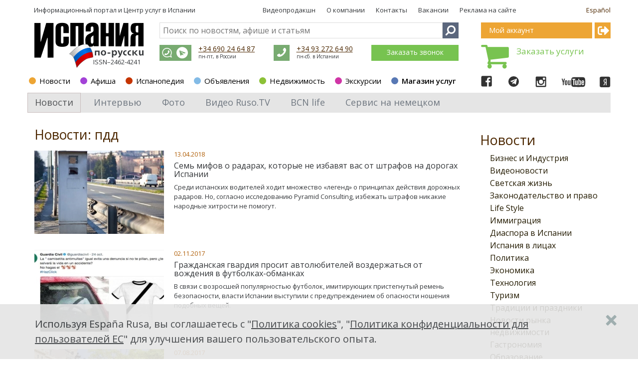

--- FILE ---
content_type: text/html; charset=utf-8
request_url: https://espanarusa.com/ru/news/list?tag=%D0%BF%D0%B4%D0%B4
body_size: 24276
content:
<!DOCTYPE html SYSTEM "about:legacy-compat">
<html xmlns:str="http://exslt.org/strings">
  <head>
    <META http-equiv="Content-Type" content="text/html; charset=utf-8"><script async="async" type="text/javascript" src="//realbig.media/rotator.min.js"></script><meta name="SKYPE_TOOLBAR" content="SKYPE_TOOLBAR_PARSER_COMPATIBLE">
    <title>Новости Испании сегодня на Русском языке. Испания по-русски - все о жизни в Испании</title>
    <meta name="keywords" lang="ru" content="Барселона, все об Испании,  туризм , недвижимость в Испании, медицина в Испании, образование в Испании, экскурсии , путешествия по Испании, полезная информация">
    <link rel="canonical" href="/ru/news/list?tag=%D0%BF%D0%B4%D0%B4">
    <link rel="next" href="/ru/news/list?refItem=11&amp;tag=%D0%BF%D0%B4%D0%B4">
    <meta property="og:type" content="article">
    <meta property="og:url" content="https://espanarusa.com/ru/news/list">
    <meta property="og:site_name" content="Испания по-русски">
    <meta property="og:image" content="https://espanarusa.com/client/default/images/ru/logo.gif">
    <meta property="og:title" content="Новости Испании сегодня на Русском языке. Испания по-русски - все о жизни в Испании">
    <meta property="og:description" content="Самые свежие и объективные новости Испании от первоисточника. Ежедневное обновление. Политика, экономика, культура, спорт, происшествия, светская жизнь, события - все Испанские новости на русском языке">
    <meta name="description" lang="ru" content="Самые свежие и объективные новости Испании от первоисточника. Ежедневное обновление. Политика, экономика, культура, спорт, происшествия, светская жизнь, события - все Испанские новости на русском языке">
    <meta content="width=device-width, initial-scale=1.0" name="viewport">
    <link rel="icon" href="/favicon/favicon.ico?date=25.04.2018" type="image/x-icon">
    <link rel="shortcut icon" href="/favicon/favicon.ico?date=25.04.2018" type="image/x-icon">
    <link rel="apple-touch-icon" sizes="57x57" href="/favicon/apple-icon-57x57.png?date=25.04.2018">
    <link rel="apple-touch-icon" sizes="60x60" href="/favicon/apple-icon-60x60.png?date=25.04.2018">
    <link rel="apple-touch-icon" sizes="72x72" href="/favicon/apple-icon-72x72.png?date=25.04.2018">
    <link rel="apple-touch-icon" sizes="76x76" href="/favicon/apple-icon-76x76.png?date=25.04.2018">
    <link rel="apple-touch-icon" sizes="114x114" href="/favicon/apple-icon-114x114.png?date=25.04.2018">
    <link rel="apple-touch-icon" sizes="120x120" href="/favicon/apple-icon-120x120.png?date=25.04.2018">
    <link rel="apple-touch-icon" sizes="144x144" href="/favicon/apple-icon-144x144.png?date=25.04.2018">
    <link rel="apple-touch-icon" sizes="152x152" href="/favicon/apple-icon-152x152.png?date=25.04.2018">
    <link rel="apple-touch-icon" sizes="180x180" href="/favicon/apple-icon-180x180.png?date=25.04.2018">
    <link rel="icon" type="image/png" sizes="192x192" href="/favicon/android-icon-192x192.png?date=25.04.2018">
    <link rel="icon" type="image/png" sizes="32x32" href="/favicon/favicon-32x32.png?date=25.04.2018">
    <link rel="icon" type="image/png" sizes="96x96" href="/favicon/favicon-96x96.png?date=25.04.2018">
    <link rel="icon" type="image/png" sizes="16x16" href="/favicon/favicon-16x16.png?date=25.04.2018">
    <meta name="msapplication-TileColor" content="#ffffff">
    <meta name="msapplication-TileImage" content="/favicon/ms-icon-144x144.png">
    <meta name="theme-color" content="#ffffff">
    <link type="text/css" rel="stylesheet" href="https://fonts.googleapis.com/css?family=Open+Sans:300,400,600,700&amp;subset=latin,cyrillic">
    <link type="text/css" rel="stylesheet" href="/svc/getStyle.aspx?version=1.0.6793.27922&amp;site=espanarusa&amp;files=/lib/font-awesome-4.7.0/css/font-awesome.css;/lib/fontawesome-pro-5.0.6/css/fontawesome-all.css;/client/news/less/news-theme.less;/lib/bootstrap/less/bootstrap.less;/shared-news-less/ui-controls.less;/lib/jquery-scrollbar/perfect-scrollbar.css;/client/news/less/newsList.less"><script src="/svc/getScript.aspx?version=1.0.6793.27922&amp;site=espanarusa&amp;files=/lib/packages/jquery-1.9.1.js;/lib/jquery.mobile-events.js;/lib/bootstrap/js/bootstrap.js;/lib/packages/angular.js;/lib/packages/angular-sanitize.js;/lib/packages/i18n/angular-locale_ru.js;/shared-news-js/tools.js;/shared-news-js/common.js;/shared-news-js/callback.js;/shared-news-js/social-and-seo.js;/lib/JQueryUI_1.10.0/js/jquery-ui-1.10.0.js;/shared-js/breadcrumbs-seo.js;/lib/jquery-scrollbar/perfect-scrollbar.js;/lib/jquery.scrollLock.js;/lib/scroolly/jquery.scroolly.js;/shared-js/menuToggler.js" type="text/javascript"></script><script>
			function Auth_Login( ticket ) {
				jQuery.ajax({
					url: "/authSwitchTo.aspx?ticket=" + ticket,
					async: false,
					dataType: "script"
				});
			}

			function Auth_Logout( ticket ) { location.href = "/logout?returnUrl=" + location.href; }

			function Auth_OK() {}

			function Auth_Reload() { location.reload( true ); }
		
			$( document ).ready( function(){
				jQuery.ajax({
					url: "/api/GetUserId",
					async: false,
					success: function( userId ){
						jQuery.ajax({
							url: "https://user.espanarusa.com/authInfo/" + userId,
							async: false,
							dataType: "script"
						});
					}
				});
			} );
		</script><script src="/lib/jquery.ajax-scroll/jquery-ias-v2.1.1.min.js" type="text/javascript"></script><script src="/svc/getScript.aspx?version=1.0.6793.27922&amp;site=espanarusa&amp;files=/client/news/js/newsList.js;/shared-news-js/service/authService.js;/shared-news-js/service/subscribtions.js" type="text/javascript"></script><script type="text/javascript">
			$(document).ready( function(){ if(window["fbq"]) fbq('track', 'ViewContent'); } );
		</script><link rel="alternate" type="application/rss+xml" title="Новости иммиграции в Испанию" href="/ru/news/rss">
		
		<script type="text/javascript" src="/svc/getStrings.aspx?s=er.common.client.;er.aboutpage.;er.header.cart&amp;lang=ru"></script>
	
		

		
			<script type="text/javascript">
				var model = {"PersonRubrics":[],"AnySubscribtions":false,"Lang":"ru"};
			</script>
			<script type="text/javascript">
				var newsFolderId = '525189';
			</script>
			<script>
				$(document).ready(function() {
					$(".notImplemented").click( function() {
						alert("Извините, этот раздел пока еще не закончен. Пожалуйста, попробуйте позже.")
						return false;
					} )
				} );
			</script>
		

		<meta http-equiv="content-language" content="ru">
	<script type="text/javascript">(window.Image ? (new Image()) : document.createElement('img')).src = location.protocol + '//vk.com/rtrg?r=lcz7JjpjqbHlsU/La8k*4GskZ3GyCe*QLZH4Qw4jeQ5jsNmiQQNY92Yoga81OJC2FTtIIVEDkPh7TgrXfmvYo1UJwsxlHf5P6OT7wi0ziKw7GsN9wxWB/GqgyOwrQ7W/GVATctTGo5rziiizwm9vLqkwAHAuf*lvmLwCrxyo4Yc-&pixel_id=1000087650';</script><script>
			!function(f,b,e,v,n,t,s){if(f.fbq)return;n=f.fbq=function(){n.callMethod?
			n.callMethod.apply(n,arguments):n.queue.push(arguments)};if(!f._fbq)f._fbq=n;
			n.push=n;n.loaded=!0;n.version='2.0';n.queue=[];t=b.createElement(e);t.async=!0;
			t.src=v;s=b.getElementsByTagName(e)[0];s.parentNode.insertBefore(t,s)}(window,
			document,'script','https://connect.facebook.net/en_US/fbevents.js');
			fbq('init', '628642140668887', {
			em: 'insert_email_variable,'
			});
			fbq('track', 'PageView');
			fbq('track', 'ViewContent');

			if( window.location.search.indexOf( "?success=true" ) >= 0 || window.location.search.indexOf( "&success=true" ) >= 0 )
				fbq('track', 'CompleteRegistration');
		</script><noscript><img height="1" width="1" style="display:none" src="https://www.facebook.com/tr?id=628642140668887&amp;ev=PageView&amp;noscript=1"></noscript><script async="" src="//pagead2.googlesyndication.com/pagead/js/adsbygoogle.js"></script><script>
			(adsbygoogle = window.adsbygoogle || []).push({
			google_ad_client: "ca-pub-2619477017623574",
			enable_page_level_ads: true
			});
		</script><script type="text/javascript">
					window.TheEyeRecordGuid = 'a30303ad-a76f-4158-af39-03876d83b502';
				</script></head>
  <body class="er-page er-page-collapse responsive">
    <div id="base-container" class="desktop-device" ng-app="NewsList" ng-controller="NewsList.Controller">
      <div class="mobile-site-menu toggler-accordion">
        <div class="mobile-site-menu-close"></div><a class="mobile-site-menu-item mobile-site-menu-top-item" href="https://espanarusa.com">Испания по-русски</a><div class="mobile-site-menu-item accordion-item colorscheme-privateoffice" to-toggle=".mobile-site-submenu-private-office">
          <div class="section-dot"></div><a href="https://user.espanarusa.com">Мой аккаунт</a><div class="mobile-site-menu-arrow"></div>
        </div>
        <div class="mobile-site-submenu-private-office mobile-site-submenu colorscheme-privateoffice toggler-accordion"><noindex><a class="mobile-site-menu-item  " href="https://user.espanarusa.com/ru/index">Главная</a><a class="mobile-site-menu-item  " href="https://user.espanarusa.com/ru/chat">Переписка</a><a class="mobile-site-menu-item  " href="https://user.espanarusa.com/ru/requestList/advert">Реклама</a><a class="mobile-site-menu-item  " href="https://user.espanarusa.com/ru/requestList/service">Услуги</a><a class="mobile-site-menu-item  " href="https://user.espanarusa.com/ru/realestate">Недвижимость</a><a class="mobile-site-menu-item  " href="https://user.espanarusa.com/ru/hedonist">Путеводитель</a><a class="mobile-site-menu-item  " href="https://user.espanarusa.com/ru/bboard">Объявления</a><a class="mobile-site-menu-item  " href="https://user.espanarusa.com/ru/profile">Профиль</a></noindex></div>
        <div class="mobile-site-menu-item accordion-item colorscheme-news active current" to-toggle=".mobile-site-submenu-302">
          <div class="section-dot"></div><a href="https://espanarusa.com/ru/news/index">Новости</a><div class="mobile-site-menu-arrow"></div>
        </div>
        <div class="mobile-site-submenu-302 mobile-site-submenu colorscheme-news toggler-accordion active"><a class="mobile-site-menu-item  " href="https://espanarusa.com/ru/news/list/606131">Интервью</a><a class="mobile-site-menu-item  " href="https://espanarusa.com/ru/news/photos">Фото</a><a class="mobile-site-menu-item  " href="https://espanarusa.com/ru/news/rusotv">Видео Ruso.TV</a><div class="mobile-site-menu-item accordion-item   " to-toggle=".mobile-site-submenu-576517"><a href="https://espanarusa.com/ru/news/list/576517">BCN life</a><div class="mobile-site-menu-arrow"></div>
          </div>
          <div class="mobile-site-submenu-576517 mobile-site-submenu  toggler-accordion "><a class="mobile-site-menu-item  " href="https://espanarusa.com/ru/news/list/576775">Pro-город</a><a class="mobile-site-menu-item  " href="https://espanarusa.com/ru/news/list/576783">Weekend в городе</a><a class="mobile-site-menu-item  " href="https://espanarusa.com/ru/news/list/576784">Бизнес</a><a class="mobile-site-menu-item  " href="https://espanarusa.com/ru/news/list/576785">Pro-любовь</a><a class="mobile-site-menu-item  " href="https://espanarusa.com/ru/news/list/576786">Еда</a><a class="mobile-site-menu-item  " href="https://espanarusa.com/ru/news/list/576787">Дом</a><a class="mobile-site-menu-item  " href="https://espanarusa.com/ru/news/list/577201">BCN-kids</a><a class="mobile-site-menu-item  " href="https://espanarusa.com/ru/news/list/577204">BCN-навигатор</a><a class="mobile-site-menu-item  " href="https://espanarusa.com/ru/news/list/577205">Инсайдеры</a><a class="mobile-site-menu-item  " href="https://espanarusa.com/ru/news/list/577206">Beauty-гид</a><a class="mobile-site-menu-item  " href="https://espanarusa.com/ru/news/list/597960">Наши в городе</a><a class="mobile-site-menu-item  " href="https://espanarusa.com/ru/news/list/577207">О проекте</a><a class="mobile-site-menu-item  " href="https://espanarusa.com/ru/news/list/594561">Реклама</a></div><a class="mobile-site-menu-item  " href="https://espanarusa.com/ru/news/list/525274">Бизнес и Индустрия</a><a class="mobile-site-menu-item  " href="https://espanarusa.com/ru/news/list/556589">Видеоновости</a><a class="mobile-site-menu-item  " href="https://espanarusa.com/ru/news/list/537208">Светская жизнь</a><a class="mobile-site-menu-item  " href="https://espanarusa.com/ru/news/list/525275">Законодательство и право</a><a class="mobile-site-menu-item  " href="https://espanarusa.com/ru/news/list/525276">Life Style</a><a class="mobile-site-menu-item  " href="https://espanarusa.com/ru/news/list/525277">Иммиграция</a><a class="mobile-site-menu-item  " href="https://espanarusa.com/ru/news/list/525278">Диаспора в Испании</a><a class="mobile-site-menu-item  " href="https://espanarusa.com/ru/news/list/525279">Испания в лицах</a><a class="mobile-site-menu-item  " href="https://espanarusa.com/ru/news/list/783">Политика</a><a class="mobile-site-menu-item  " href="https://espanarusa.com/ru/news/list/780">Экономика</a><a class="mobile-site-menu-item  " href="https://espanarusa.com/ru/news/list/794">Технология</a><a class="mobile-site-menu-item  " href="https://espanarusa.com/ru/news/list/782">Туризм</a><a class="mobile-site-menu-item  " href="https://espanarusa.com/ru/news/list/525280">Традиции и праздники</a><a class="mobile-site-menu-item  " href="https://espanarusa.com/ru/news/list/525281">Новости рынка недвижимости</a><a class="mobile-site-menu-item  " href="https://espanarusa.com/ru/news/list/525282">Гастрономия</a><a class="mobile-site-menu-item  " href="https://espanarusa.com/ru/news/list/7112">Образование</a><a class="mobile-site-menu-item  " href="https://espanarusa.com/ru/news/list/797">Медицина и Здоровье</a><a class="mobile-site-menu-item  " href="https://espanarusa.com/ru/news/list/781">Культура</a><a class="mobile-site-menu-item  " href="https://espanarusa.com/ru/news/list/799">Спорт</a><a class="mobile-site-menu-item  " href="https://espanarusa.com/ru/news/list/795">Происшествия</a><a class="mobile-site-menu-item  " href="https://espanarusa.com/ru/news/list/7114">Общество</a><a class="mobile-site-menu-item  " href="https://espanarusa.com/ru/news/list/42509">Международные связи</a><a class="mobile-site-menu-item  " href="https://espanarusa.com/ru/news/list/121633">Курьезы в Испании</a></div>
        <div class="mobile-site-menu-item accordion-item colorscheme-affiche  " to-toggle=".mobile-site-submenu-117217">
          <div class="section-dot"></div><a href="https://espanarusa.com/ru/affiche/index">Афиша</a><div class="mobile-site-menu-arrow"></div>
        </div>
        <div class="mobile-site-submenu-117217 mobile-site-submenu colorscheme-affiche toggler-accordion "><a class="mobile-site-menu-item  " href="https://espanarusa.com/ru/affiche/index/603763">Профессиональные выставки</a><a class="mobile-site-menu-item  " href="https://espanarusa.com/ru/affiche/index/603764">Опера и балет</a><a class="mobile-site-menu-item  " href="https://espanarusa.com/ru/affiche/index/603765">Рынки и ярмарки</a><a class="mobile-site-menu-item  " href="https://espanarusa.com/ru/affiche/index/603780">Гастрономия</a><a class="mobile-site-menu-item  " href="https://espanarusa.com/ru/affiche/index/603766">Музыкальные фестивали</a><a class="mobile-site-menu-item  " href="https://espanarusa.com/ru/affiche/index/604765">Диаспора в Испании</a><a class="mobile-site-menu-item  " href="https://espanarusa.com/ru/affiche/index/533043">Культурные выставки и экспозиции</a><a class="mobile-site-menu-item  " href="https://espanarusa.com/ru/affiche/index/533042">Концерты и живая музыка</a><a class="mobile-site-menu-item  " href="https://espanarusa.com/ru/affiche/index/533044">Цирк и представления</a><a class="mobile-site-menu-item  " href="https://espanarusa.com/ru/affiche/index/533046">Праздники и фестивали</a><a class="mobile-site-menu-item  " href="https://espanarusa.com/ru/affiche/index/533271">Для детей</a><a class="mobile-site-menu-item  " href="https://espanarusa.com/ru/affiche/index/533047">Спортивные события</a><a class="mobile-site-menu-item  " href="https://espanarusa.com/ru/affiche/index/533144">Вечеринки</a><a class="mobile-site-menu-item  " href="https://espanarusa.com/ru/affiche/index/533045">Другое</a></div>
        <div class="mobile-site-menu-item accordion-item colorscheme-pedia  " to-toggle=".mobile-site-submenu-525150">
          <div class="section-dot"></div><a href="https://espanarusa.com/ru/pedia/index">Испанопедия</a><div class="mobile-site-menu-arrow"></div>
        </div>
        <div class="mobile-site-submenu-525150 mobile-site-submenu colorscheme-pedia toggler-accordion ">
          <div class="mobile-site-menu-item accordion-item   " to-toggle=".mobile-site-submenu-525156"><a href="https://espanarusa.com/ru/pedia/section/525156">Испания</a><div class="mobile-site-menu-arrow"></div>
          </div>
          <div class="mobile-site-submenu-525156 mobile-site-submenu  toggler-accordion "><a class="mobile-site-menu-item  " href="https://espanarusa.com/ru/pedia/list/525164">Права и закон</a><a class="mobile-site-menu-item  " href="https://espanarusa.com/ru/pedia/list/557884">Связь</a><a class="mobile-site-menu-item  " href="https://espanarusa.com/ru/pedia/list/525165">Визы в Испанию</a><a class="mobile-site-menu-item  " href="https://espanarusa.com/ru/pedia/list/525166">Банки</a><a class="mobile-site-menu-item  " href="https://espanarusa.com/ru/pedia/list/525167">Индустрия Испании</a><a class="mobile-site-menu-item  " href="https://espanarusa.com/ru/pedia/list/525168">Испанская кухня</a><a class="mobile-site-menu-item  " href="https://espanarusa.com/ru/pedia/list/525169">Испанские напитки</a><a class="mobile-site-menu-item  " href="https://espanarusa.com/ru/pedia/list/525170">Магазины и покупки</a><a class="mobile-site-menu-item  " href="https://espanarusa.com/ru/pedia/list/564818">Культура, традиции и праздники</a><a class="mobile-site-menu-item  " href="https://espanarusa.com/ru/pedia/list/525172">Автомобиль </a><a class="mobile-site-menu-item  " href="https://espanarusa.com/ru/pedia/list/525173">Водительские права</a><a class="mobile-site-menu-item  " href="https://espanarusa.com/ru/pedia/list/525174">Полиция</a><a class="mobile-site-menu-item  " href="https://espanarusa.com/ru/pedia/list/525175">Адвокат в Испании</a><a class="mobile-site-menu-item  " href="https://espanarusa.com/ru/pedia/list/548609">Налогообложение</a><a class="mobile-site-menu-item  " href="https://espanarusa.com/ru/pedia/list/525176">Страхование</a><a class="mobile-site-menu-item  " href="https://espanarusa.com/ru/pedia/list/525177">Штрафы</a><a class="mobile-site-menu-item  " href="https://espanarusa.com/ru/pedia/list/571553">Работа в Испании</a><a class="mobile-site-menu-item  " href="https://espanarusa.com/ru/pedia/list/525178">Антиквариат </a><div class="mobile-site-menu-item accordion-item   " to-toggle=".mobile-site-submenu-525179"><a href="https://espanarusa.com/ru/pedia/list/525179">Строительство в Испании</a><div class="mobile-site-menu-arrow"></div>
            </div>
            <div class="mobile-site-submenu-525179 mobile-site-submenu  toggler-accordion "><a class="mobile-site-menu-item  " href="https://espanarusa.com/ru/pedia/list/571552">Работа в Испании</a></div><a class="mobile-site-menu-item  " href="https://espanarusa.com/ru/pedia/list/525180">Такс фри и таможня</a><a class="mobile-site-menu-item  " href="https://espanarusa.com/ru/pedia/list/568960">Жизнь в Испании</a><a class="mobile-site-menu-item  " href="https://espanarusa.com/ru/pedia/list/525181">Полезно знать </a></div>
          <div class="mobile-site-menu-item accordion-item   " to-toggle=".mobile-site-submenu-525157"><a href="https://espanarusa.com/ru/pedia/section/525157">Иммиграция</a><div class="mobile-site-menu-arrow"></div>
          </div>
          <div class="mobile-site-submenu-525157 mobile-site-submenu  toggler-accordion "><a class="mobile-site-menu-item  " href="https://espanarusa.com/ru/pedia/list/525182">ВНЖ без права на работу</a><a class="mobile-site-menu-item  " href="https://espanarusa.com/ru/pedia/list/541365">ВНЖ по оседлости</a><a class="mobile-site-menu-item  " href="https://espanarusa.com/ru/pedia/list/552098">Бизнес-иммиграция</a><a class="mobile-site-menu-item  " href="https://espanarusa.com/ru/pedia/list/533940">Гражданство</a><a class="mobile-site-menu-item  " href="https://espanarusa.com/ru/pedia/list/525183">Долгосрочные визы</a><a class="mobile-site-menu-item  " href="https://espanarusa.com/ru/pedia/list/525184">Прописка</a><a class="mobile-site-menu-item  " href="https://espanarusa.com/ru/pedia/list/525186">Переезд в Испанию с детьми</a><a class="mobile-site-menu-item  " href="https://espanarusa.com/ru/pedia/list/525187">Иммиграционное право</a><a class="mobile-site-menu-item  " href="https://espanarusa.com/ru/pedia/list/525188">Воссоединение семьи</a><a class="mobile-site-menu-item  " href="https://espanarusa.com/ru/news/list/525277">Новости иммиграции в Испанию</a></div>
          <div class="mobile-site-menu-item accordion-item   " to-toggle=".mobile-site-submenu-525158"><a href="https://espanarusa.com/ru/pedia/section/525158">Обучение</a><div class="mobile-site-menu-arrow"></div>
          </div>
          <div class="mobile-site-submenu-525158 mobile-site-submenu  toggler-accordion "><a class="mobile-site-menu-item  " href="https://espanarusa.com/ru/pedia/list/525190">Высшее образование в Испании</a><a class="mobile-site-menu-item  " href="https://espanarusa.com/ru/pedia/list/525191">Обучение испанскому языку</a><a class="mobile-site-menu-item  " href="https://espanarusa.com/ru/pedia/list/525192">Спортивные школы</a><a class="mobile-site-menu-item  " href="https://espanarusa.com/ru/pedia/list/525193">Обучение детей в Испании</a><a class="mobile-site-menu-item  " href="https://espanarusa.com/ru/pedia/list/525194">Лагеря в Испании</a><a class="mobile-site-menu-item  " href="https://espanarusa.com/ru/pedia/list/525195">Учебная студенческая виза</a><a class="mobile-site-menu-item  " href="https://espanarusa.com/ru/pedia/list/525196">Система образования в Испании</a><a class="mobile-site-menu-item  " href="https://espanarusa.com/ru/pedia/list/525197">Стажировка в Испании</a><a class="mobile-site-menu-item  " href="https://espanarusa.com/ru/pedia/list/525198">Профессиональное образование и курсы в Испании</a><a class="mobile-site-menu-item  " href="https://espanarusa.com/ru/pedia/list/525199">Проживание на период обучения</a><a class="mobile-site-menu-item  " href="https://espanarusa.com/ru/pedia/list/525200">Полезно знать</a><a class="mobile-site-menu-item  " href="https://espanarusa.com/ru/news/list/7112">Новости образования Испании</a></div>
          <div class="mobile-site-menu-item accordion-item   " to-toggle=".mobile-site-submenu-525159"><a href="https://espanarusa.com/ru/pedia/section/525159">Лечение</a><div class="mobile-site-menu-arrow"></div>
          </div>
          <div class="mobile-site-submenu-525159 mobile-site-submenu  toggler-accordion "><a class="mobile-site-menu-item  " href="https://espanarusa.com/ru/pedia/list/525202">Лечение в Барселоне</a><a class="mobile-site-menu-item  " href="https://espanarusa.com/ru/pedia/list/525204">Лечение в Валенсии</a><a class="mobile-site-menu-item  " href="https://espanarusa.com/ru/pedia/list/525205">Лечение детей в Испании</a><a class="mobile-site-menu-item  " href="https://espanarusa.com/ru/pedia/list/525206">Обследование «Chek Up» в Испании</a><a class="mobile-site-menu-item  " href="https://espanarusa.com/ru/pedia/list/525207">Система Медицинского обслуживания</a><a class="mobile-site-menu-item  " href="https://espanarusa.com/ru/pedia/list/525208">Медицинская страховка в Испании</a><a class="mobile-site-menu-item  " href="https://espanarusa.com/ru/pedia/list/525209">Беременность и роды в Испании</a><a class="mobile-site-menu-item  " href="https://espanarusa.com/ru/pedia/list/525210">Пластическая и эстетическая хирургия в Испании</a><a class="mobile-site-menu-item  " href="https://espanarusa.com/ru/pedia/list/525211">Испанская Медицина</a><a class="mobile-site-menu-item  " href="https://espanarusa.com/ru/pedia/list/564442">Wellness &amp; SPA в Испании</a><a class="mobile-site-menu-item  " href="https://espanarusa.com/ru/pedia/list/525212">Рекомендованные клиники</a><a class="mobile-site-menu-item  " href="https://espanarusa.com/ru/news/list/797">Новости медицины Испании</a></div>
          <div class="mobile-site-menu-item accordion-item   " to-toggle=".mobile-site-submenu-525160"><a href="https://espanarusa.com/ru/pedia/section/525160">Недвижимость</a><div class="mobile-site-menu-arrow"></div>
          </div>
          <div class="mobile-site-submenu-525160 mobile-site-submenu  toggler-accordion "><a class="mobile-site-menu-item  " href="https://espanarusa.com/ru/pedia/list/525214">Покупка недвижимости в Испании</a><a class="mobile-site-menu-item  " href="https://espanarusa.com/ru/pedia/list/525218">Аренда недвижимости</a><a class="mobile-site-menu-item  " href="https://espanarusa.com/ru/pedia/list/525219">Аренда на лето: виллы и апартаменты</a><a class="mobile-site-menu-item  " href="https://espanarusa.com/ru/pedia/list/525216">Процедура приобретения недвижимости  </a><a class="mobile-site-menu-item  " href="https://espanarusa.com/ru/pedia/list/525220">Коммерческая недвижимость</a><a class="mobile-site-menu-item  " href="https://espanarusa.com/ru/pedia/list/525215">Налоги на недвижимость в Испании  </a><a class="mobile-site-menu-item  " href="https://espanarusa.com/ru/pedia/list/525217">Ипотека в Испании</a><a class="mobile-site-menu-item  " href="https://espanarusa.com/ru/pedia/list/525222">Нота Симпле (Nota Simple)</a><a class="mobile-site-menu-item  " href="https://espanarusa.com/ru/pedia/list/525221">ВНЖ для владельцев недвижимости и их семей</a><a class="mobile-site-menu-item  " href="https://espanarusa.com/ru/pedia/list/525224">Рекомендованные агентства</a><a class="mobile-site-menu-item  " href="https://espanarusa.com/ru/news/list/525281">Новости рынка недвижимости</a></div>
          <div class="mobile-site-menu-item accordion-item   " to-toggle=".mobile-site-submenu-525161"><a href="https://espanarusa.com/ru/pedia/section/525161">Бизнес</a><div class="mobile-site-menu-arrow"></div>
          </div>
          <div class="mobile-site-submenu-525161 mobile-site-submenu  toggler-accordion "><a class="mobile-site-menu-item  " href="https://espanarusa.com/ru/pedia/list/525234">ВНЖ для инвесторов</a><a class="mobile-site-menu-item  " href="https://espanarusa.com/ru/pedia/list/525227">Продается готовый бизнес в Испании</a><a class="mobile-site-menu-item  " href="https://espanarusa.com/ru/pedia/list/525228">Юридическое лицо в Испании</a><a class="mobile-site-menu-item  " href="https://espanarusa.com/ru/pedia/list/525229">Юридическое лицо в Андорре</a><a class="mobile-site-menu-item  " href="https://espanarusa.com/ru/pedia/list/525231">Аудит в Испании и Андорре</a><a class="mobile-site-menu-item  " href="https://espanarusa.com/ru/pedia/list/525232">Налоги в Испании</a><a class="mobile-site-menu-item  " href="https://espanarusa.com/ru/pedia/list/525233">Налоги в Андорре</a><a class="mobile-site-menu-item  " href="https://espanarusa.com/ru/pedia/list/525235">Инвестиции в Испании</a><a class="mobile-site-menu-item  " href="https://espanarusa.com/ru/pedia/list/525236">Полезно знать</a><a class="mobile-site-menu-item  " href="https://espanarusa.com/ru/news/list/525274">Новости бизнеса Испании</a></div>
          <div class="mobile-site-menu-item accordion-item   " to-toggle=".mobile-site-submenu-525162"><a href="https://espanarusa.com/ru/pedia/section/525162">Документы </a><div class="mobile-site-menu-arrow"></div>
          </div>
          <div class="mobile-site-submenu-525162 mobile-site-submenu  toggler-accordion "><a class="mobile-site-menu-item  " href="https://espanarusa.com/ru/pedia/list/525238">Переводы в Испании</a><a class="mobile-site-menu-item  " href="https://espanarusa.com/ru/pedia/list/534233">NIE номер иностранца</a><a class="mobile-site-menu-item  " href="https://espanarusa.com/ru/pedia/list/525239">Справка о несудимости</a><a class="mobile-site-menu-item  " href="https://espanarusa.com/ru/pedia/list/525240">Истребование документов</a><a class="mobile-site-menu-item  " href="https://espanarusa.com/ru/pedia/list/525241">Апостиль и легализация документов</a><a class="mobile-site-menu-item  " href="https://espanarusa.com/ru/pedia/list/525242">Брак в Испании</a><a class="mobile-site-menu-item  " href="https://espanarusa.com/ru/pedia/list/525243">Легализация и подтверждение диплома</a><a class="mobile-site-menu-item  " href="https://espanarusa.com/ru/pedia/list/525244">Доверенности</a><a class="mobile-site-menu-item  " href="https://espanarusa.com/ru/pedia/list/525245">Консульские учреждения в Испании</a><a class="mobile-site-menu-item  " href="https://espanarusa.com/ru/pedia/list/525247">Дети, рожденные в Испании</a><a class="mobile-site-menu-item  " href="https://espanarusa.com/ru/pedia/list/585171">Визы в другие страны</a><a class="mobile-site-menu-item  " href="https://espanarusa.com/ru/pedia/list/525248">Полезно знать</a></div>
          <div class="mobile-site-menu-item accordion-item   " to-toggle=".mobile-site-submenu-525163"><a href="https://espanarusa.com/ru/pedia/section/525163">Туризм </a><div class="mobile-site-menu-arrow"></div>
          </div>
          <div class="mobile-site-submenu-525163 mobile-site-submenu  toggler-accordion "><a class="mobile-site-menu-item  " href="https://espanarusa.com/ru/pedia/list/525249">Экскурсии по Испании</a><a class="mobile-site-menu-item  " href="https://espanarusa.com/ru/pedia/list/525250">Барселона</a><a class="mobile-site-menu-item  " href="https://espanarusa.com/ru/pedia/list/525251">Мадрид</a><a class="mobile-site-menu-item  " href="https://espanarusa.com/ru/pedia/list/525252">Валенсия</a><a class="mobile-site-menu-item  " href="https://espanarusa.com/ru/pedia/list/567342">Каталония</a><a class="mobile-site-menu-item  " href="https://espanarusa.com/ru/pedia/list/558540">Коста Дорада</a><a class="mobile-site-menu-item  " href="https://espanarusa.com/ru/pedia/list/525253">Коста Брава</a><a class="mobile-site-menu-item  " href="https://espanarusa.com/ru/pedia/list/525254">Аликанте и Коста Бланка</a><a class="mobile-site-menu-item  " href="https://espanarusa.com/ru/pedia/list/525255">Андалусия и Коста Дель Соль</a><a class="mobile-site-menu-item  " href="https://espanarusa.com/ru/pedia/list/525256">Балеарские острова</a><a class="mobile-site-menu-item  " href="https://espanarusa.com/ru/pedia/list/525257">Канарские острова</a><a class="mobile-site-menu-item  " href="https://espanarusa.com/ru/pedia/list/525258">Север Испании</a><a class="mobile-site-menu-item  " href="https://espanarusa.com/ru/pedia/list/525259">Андорра</a><a class="mobile-site-menu-item  " href="https://espanarusa.com/ru/pedia/list/525260">SPA курорты в Испании</a><a class="mobile-site-menu-item  " href="https://espanarusa.com/ru/pedia/list/525261">Горнолыжные курорты в Испании</a><a class="mobile-site-menu-item  " href="https://espanarusa.com/ru/pedia/list/525262">Гастрономический туризм</a><a class="mobile-site-menu-item  " href="https://espanarusa.com/ru/pedia/list/525263">Охота в Испании</a><a class="mobile-site-menu-item  " href="https://espanarusa.com/ru/pedia/list/525264">Свадьба в Испании</a><a class="mobile-site-menu-item  " href="https://espanarusa.com/ru/pedia/list/525265">Идеи, маршруты, туры</a><a class="mobile-site-menu-item  " href="https://espanarusa.com/ru/pedia/list/525266">Транспорт</a><a class="mobile-site-menu-item  " href="https://espanarusa.com/ru/pedia/list/525267">Аренды яхты в Испании</a><a class="mobile-site-menu-item  " href="https://espanarusa.com/ru/pedia/list/525268">Тимбилдинг и активный отдых</a><a class="mobile-site-menu-item  " href="https://espanarusa.com/ru/pedia/list/525269">Детский отдых</a><a class="mobile-site-menu-item  " href="https://espanarusa.com/ru/pedia/list/525270">Полезная информация</a><a class="mobile-site-menu-item  " href="https://espanarusa.com/ru/pedia/list/525272">Отели</a><a class="mobile-site-menu-item  " href="https://espanarusa.com/ru/news/list/782">Новости туризма Испании</a></div>
        </div><a class="mobile-site-menu-item colorscheme-privateads" href="https://espanarusa.com/ru/privateads/index"><div class="section-dot"></div>Объявления</a><a class="mobile-site-menu-item colorscheme-realestate" href="https://espanarusa.com/ru/realestate/index.sdf"><div class="section-dot"></div>Недвижимость</a><a class="mobile-site-menu-item colorscheme-crimson" href=""><div class="section-dot"></div>Экскурсии</a><a class="mobile-site-menu-item colorscheme-marketplace" href="https://espanarusa.com/ru/marketplace/index"><div class="section-dot"></div>Магазин услуг</a><a class="mobile-site-menu-item colorscheme-service " href="https://espanarusa.com/ru/service/rusotv"><div class="section-dot"></div>Видеопродакшн</a><a class="mobile-site-menu-item colorscheme-service " href="https://espanarusa.com/ru/service/about-ru/735"><div class="section-dot"></div>О компании</a><a class="mobile-site-menu-item colorscheme-service " href="https://espanarusa.com/ru/service/article/5043"><div class="section-dot"></div>Контакты</a><a class="mobile-site-menu-item colorscheme-service " href="https://espanarusa.com/ru/service/article/10318"><div class="section-dot"></div>Вакансии</a><a class="mobile-site-menu-item colorscheme-service " href="https://espanarusa.com/ru/service/article/525153"><div class="section-dot"></div>Реклама на сайте</a><div class="mobile-site-menu-footer"></div>
      </div><header class="er-page-header er-page-lang-ru"><div class="er-h-top">
          <div class="er-h-title">Информационный портал и <a href="https://espanarusa.com/ru/service/article/371">Центр услуг в Испании</a></div>
          <div class="er-h-locale">
            <div class="er-other-lang-switch"><a class="lang-es lang-control" href="/es/news/index?lang=es" hreflang="es-ES">Español</a></div>
            <div class="clear"></div>
          </div>
          <div class="er-h-links">
            <ul class="er-h-company er-h-company-full">
              <li class="rusotv"><a href="https://espanarusa.com/ru/service/rusotv">Видеопродакшн</a></li>
              <li class="company"><a href="https://espanarusa.com/ru/service/about-ru/735">О компании</a></li>
              <li class="contacts"><a href="https://espanarusa.com/ru/service/article/5043">Контакты</a></li>
              <li class="vacancy"><a href="https://espanarusa.com/ru/service/article/10318">Вакансии</a></li>
              <li class="advert"><a href="https://espanarusa.com/ru/service/article/525153">Реклама на сайте</a></li>
            </ul>
            <div class="er-h-company er-h-company-mobile">
              <li class="company"><a href="https://espanarusa.com/ru/service/about-ru/735">О компании</a></li><span class="er-arrow-all dropdown-toggle er-h-company-all" id="er-h-company-mobile-dropdown" data-toggle="dropdown"></span><ul class="dropdown-menu er-h-company-mobile-menu" role="menu" aria-labelledby="er-h-company-mobile-dropdown">
                <li class="rusotv"><a href="https://espanarusa.com/ru/service/rusotv">Видеопродакшн</a></li>
                <li class="contacts"><a href="https://espanarusa.com/ru/service/article/5043">Контакты</a></li>
                <li class="vacancy"><a href="https://espanarusa.com/ru/service/article/10318">Вакансии</a></li>
                <li class="advert"><a href="https://espanarusa.com/ru/service/article/525153">Реклама на сайте</a></li>
              </ul>
            </div>
            <ul class="er-h-social">
              <li><a target="_blank" href="https://www.facebook.com/espanarusa"><i class="er-icon-social er-icon-fb"></i></a></li>
              <li><a target="_blank" href="https://t.me/espanarusa"><i class="er-icon-social er-icon-tg"></i></a></li>
              <li><a target="_blank" href="https://instagram.com/espanarusa"><i class="er-icon-social er-icon-ig"></i></a></li>
              <li class="er-li-youtube"><a target="_blank" href="https://www.youtube.com/channel/UCGWf45werJj7gfa6T5hyARg"><i class="er-icon-social er-icon-youtube"></i></a></li>
              <li class="er-li-yazen"><a target="_blank" href="https://zen.yandex.ru/id/5b8fcc0081634000acd95719"><i class="er-icon-social er-icon-yazen"></i></a></li>
            </ul>
          </div>
          <div class="clear"></div>
        </div>
        <div class="er-h-bottom">
          <div class="er-h-bottom-inner">
            <div class="er-h-bottom-inner-wrapper display-table">
              <div class="er-h-bottom-left display-table-cell">
                <div class="display-table"><a class="er-h-logo display-table-cell" href="https://espanarusa.com/ru/"><img class="bigger" src="/shared-images/logo-ru.png" alt="Espanarusa"><img class="smaller" src="/shared-images/logo-ru-smaller.png" alt="Espanarusa"><img class="small" src="/shared-images/logo-ru-small.png" alt="Espanarusa"><div class="issn-ru">
										ISSN–2462-4241
									</div></a><div class="display-table-cell search-phones">
                    <div class="er-h-search">
                      <form method="GET" action="/ru/search">
                        <div class="display-table">
                          <div class="display-table-cell"><input class="er-search-field display-table-cell" name="keyword" type="text" value="" placeholder="Поиск по новостям, афише и статьям"></div><i class="fa4 fa4-search er-icon-search display-table-cell" aria-hidden="true"></i></div>
                      </form>
                    </div>
                    <div class="er-h-phones">
                      <div class="phone-block"><a href="https://wa.me/34690246487" rel="nofollow"><i class="fa4 fa4-whatsapp" aria-hidden="true"></i></a><a href="https://t.me/+34690246487" rel="nofollow"><i class="fa4 fa4-telegram" aria-hidden="true"></i></a><div class="inner">
                          <div class="phone"><a href="https://wa.me/34690246487" rel="nofollow">+34 690 24 64 87</a></div>
                          <div class="small">пн-пт, в России</div>
                        </div>
                      </div>
                      <div class="phone-block"><i class="fa4 fa4-phone" aria-hidden="true"></i><div class="inner">
                          <div class="phone mobile-only"><img src="/shared-images/rus-flag.gif" alt="esp-flag"><a href="https://wa.me/34690246487" rel="nofollow">+34 690 24 64 87</a></div>
                          <div class="phone"><img src="/shared-images/esp-flag.png" alt="esp-flag"><a href="tel:+34932726490" rel="nofollow">+34 93 272 64 90</a></div>
                          <div class="small">пн-сб. в Испании</div>
                        </div>
                      </div><span class="er-h-feedback-mobile"></span><div class="er-h-feedback">
                        <div class="er-h-feedback-button">Заказать звонок</div>
                        <div class="er-h-feedblock">
                          <div class="er-h-feedblock-success">Запрос успешно отправлен.</div>
                          <div class="er-h-feedblock-title">Ваши данные для связи:</div>
                          <form method="GET">
                            <div class="er-h-feedblock-label">Имя</div><input type="text" class="er-h-feedblock-name" name="name"><div class="er-h-feedblock-label">e-mail</div><input type="email" class="er-h-feedblock-email" name="email"><div class="er-h-feedblock-label">Телефон</div><label class="select-wrapper"><select name="country" class="er-h-feedblock-country"><option value="Россия">Россия</option>
                                <option value="Испания">Испания</option></select></label><input type="tel" class="er-h-feedblock-phone" name="phone"><div class="er-h-feedblock-label">Тема обращения</div><input type="text" class="er-h-feedblock-theme" name="theme"><div class="er-h-feedblock-label">Удобное время</div><span class="er-style-checkbox"><input type="checkbox" value="08:00-11:00" name="callTime" id="callback-1" class="&#xA;								callTime-check first-in-row"><label for="callback-1" class="&#xA;								callTime-text ">08:00-11:00</label></span><span class="er-style-checkbox"><input type="checkbox" value="10:00-13:00" name="callTime" id="callback-2" class="&#xA;								callTime-check "><label for="callback-2" class="&#xA;								callTime-text ">10:00-13:00</label></span><span class="er-style-checkbox"><input type="checkbox" value="12:00-15:00" name="callTime" id="callback-3" class="&#xA;								callTime-check "><label for="callback-3" class="&#xA;								callTime-text last-in-row">12:00-15:00</label></span><span class="er-style-checkbox"><input type="checkbox" value="14:00-17:00" name="callTime" id="callback-4" class="&#xA;								callTime-check first-in-row"><label for="callback-4" class="&#xA;								callTime-text ">14:00-17:00</label></span><span class="er-style-checkbox"><input type="checkbox" value="16:00-19:00" name="callTime" id="callback-5" class="&#xA;								callTime-check "><label for="callback-5" class="&#xA;								callTime-text ">16:00-19:00</label></span><div class="clear"></div>
                            <div class="er-h-feedblock-button" site-url="https://espanarusa.com">Готово</div>
                          </form>
                        </div>
                      </div>
                    </div>
                  </div>
                </div>
                <div>
                  <div class="display-table er-site-tabs-container">
                    <div class="navbar-header"><button type="button" class="navbar-toggle" data-toggle="collapse" data-target="#er-h-tabs">Разделы</button></div>
                    <div class="er-site-tabs collapse navbar-collapse" id="er-h-tabs">
                      <div class="er-site-tabs-wrap"><a href="https://espanarusa.com/ru/news/index" class="er-tab er-tab-orange er-current">Новости</a><a href="https://espanarusa.com/ru/affiche/index" class="er-tab er-tab-purple ">Афиша</a><a href="https://espanarusa.com/ru/pedia/index" class="er-tab er-tab-red ">Испанопедия</a><a href="https://espanarusa.com/ru/privateads/index" class="er-tab er-tab-blue ">Объявления</a><a href="https://espanarusa.com/ru/realestate/index.sdf" class="er-tab er-tab-green ">Недвижимость</a><a href="" class="er-tab er-tab-crimson ">Экскурсии</a><a href="https://espanarusa.com/ru/marketplace/index" class="er-tab er-tab-darkblue ">Магазин услуг</a></div>
                    </div>
                  </div>
                </div>
              </div>
              <div class="er-h-bottom-right display-table-cell">
                <div class="private-office-buttons"><a href="https://user.espanarusa.com"><div class="private-office">
                      <div class="title">Мой аккаунт</div>
                    </div></a><a class="logout" href="/logout"><i class="fas fa-sign-out-alt icon" aria-hidden="true"></i></a></div>
                <div class="er-cart">
                  <div class="cart-icon"><a href="https://espanarusa.com/ru/marketplace/index"><i class="fa4 fa4-shopping-cart" aria-hidden="true"></i></a></div>
                  <div class="cart-content show-placeholder"><a class="cart-placeholder" href="https://espanarusa.com/ru/marketplace/index">Заказать услуги</a><div class="cart-count"><span class="first-part">0</span><span class="second-part"> услуг</span></div>
                    <div class="cart-total"><span class="first-part">Итого: </span><span class="second-part">€0</span></div>
                  </div>
                </div>
                <div class="&#xA;							full-service-list&#xA;						"><a href="https://espanarusa.com/ru/service/article/525152&#xA;							">Полный список услуг</a></div>
              </div>
              <div class="clear"></div>
            </div>
            <div class="er-h-navigation-wrapper">
              <div class="er-h-navigation">
                <div class="mobile-site-menu-toggler"></div>
                <div class="search-mobile">
                  <div class="er-h-search">
                    <form method="GET" action="/ru/search">
                      <div class="display-table">
                        <div class="display-table-cell"><input class="er-search-field display-table-cell" name="keyword" type="text" value="" placeholder="Поиск по новостям, афише и статьям"></div><i class="fa4 fa4-search er-icon-search display-table-cell" aria-hidden="true"></i></div>
                    </form>
                  </div>
                </div>
                <div id="er-h-navigation">
                  <ul class="er-h-menu">
                    <li class="mobile-current er-h-menu-item current"><a href="/news/index">Новости</a></li><a href="/ru/news/index"><li class="er-h-menu-item current">Новости</li></a><a href="/ru/news/list/606131"><li class="er-h-menu-item ">Интервью</li></a><a href="/ru/news/photos"><li class="er-h-menu-item ">Фото</li></a><a href="/ru/news/rusotv"><li class="er-h-menu-item ">Видео Ruso.TV</li></a><a href="/ru/news/list/576517"><li class="er-h-menu-item ">BCN life</li></a><a href="/ru/news/list/681964"><li class="er-h-menu-item ">Сервис на немецком</li></a></ul>
                  <div class="clear"></div>
                </div>
              </div>
            </div>
          </div>
        </div></header><div class="er-page-body">
        <div>
          <div class="er-page-right">
            <div class="navbar-header er-r-navigation-button"><button type="button" class="navbar-toggle" data-toggle="collapse" data-target="#er-r-navigation"><span class="button-icon"><span class="icon-bar"></span><span class="icon-bar"></span><span class="icon-bar"></span></span><span class="button-text">Разделы</span></button></div>
            <div id="er-r-navigation" class="er-r-navigation collapse navbar-collapse">
              <h2>Новости</h2>
              <ul>
                <li><a class="menu-item" href="/ru/news/list/525274">Бизнес и Индустрия</a></li>
                <li><a class="menu-item" href="/ru/news/list/556589">Видеоновости</a></li>
                <li><a class="menu-item" href="/ru/news/list/537208">Светская жизнь</a></li>
                <li><a class="menu-item" href="/ru/news/list/525275">Законодательство и право</a></li>
                <li><a class="menu-item" href="/ru/news/list/525276">Life Style</a></li>
                <li><a class="menu-item" href="/ru/news/list/525277">Иммиграция</a></li>
                <li><a class="menu-item" href="/ru/news/list/525278">Диаспора в Испании</a></li>
                <li><a class="menu-item" href="/ru/news/list/525279">Испания в лицах</a></li>
                <li><a class="menu-item" href="/ru/news/list/783">Политика</a></li>
                <li><a class="menu-item" href="/ru/news/list/780">Экономика</a></li>
                <li><a class="menu-item" href="/ru/news/list/794">Технология</a></li>
                <li><a class="menu-item" href="/ru/news/list/782">Туризм</a></li>
                <li><a class="menu-item" href="/ru/news/list/525280">Традиции и праздники</a></li>
                <li><a class="menu-item" href="/ru/news/list/525281">Новости рынка недвижимости</a></li>
                <li><a class="menu-item" href="/ru/news/list/525282">Гастрономия</a></li>
                <li><a class="menu-item" href="/ru/news/list/7112">Образование</a></li>
                <li><a class="menu-item" href="/ru/news/list/797">Медицина и Здоровье</a></li>
                <li><a class="menu-item" href="/ru/news/list/781">Культура</a></li>
                <li><a class="menu-item" href="/ru/news/list/799">Спорт</a></li>
                <li><a class="menu-item" href="/ru/news/list/795">Происшествия</a></li>
                <li><a class="menu-item" href="/ru/news/list/7114">Общество</a></li>
                <li><a class="menu-item" href="/ru/news/list/42509">Международные связи</a></li>
                <li><a class="menu-item" href="/ru/news/list/121633">Курьезы в Испании</a></li>
              </ul>
              <div class="er-subscribe dropdown" ng-cloak=""><span ng-controller="Subscribtions.Controller.factory"><button class="btn dropdown-toggle er-rubrics-subscribe-all" type="button" id="er-rubrics-subscribe-dropdown" data-toggle="dropdown">Подписаться</button><ul class="dropdown-menu er-rubrics-subscribe-menu" role="menu" aria-labelledby="er-rubrics-subscribe-dropdown">
                    <div class="er-rubrics-subscribe-title">Я хочу получать новости разделов:</div>
                    <li role="presentation">
                      <div role="menuitem"><input type="checkbox" name="rubricId" value="525274">Бизнес и Индустрия</div>
                    </li>
                    <li role="presentation">
                      <div role="menuitem"><input type="checkbox" name="rubricId" value="556589">Видеоновости</div>
                    </li>
                    <li role="presentation">
                      <div role="menuitem"><input type="checkbox" name="rubricId" value="537208">Светская жизнь</div>
                    </li>
                    <li role="presentation">
                      <div role="menuitem"><input type="checkbox" name="rubricId" value="525275">Законодательство и право</div>
                    </li>
                    <li role="presentation">
                      <div role="menuitem"><input type="checkbox" name="rubricId" value="525276">Life Style</div>
                    </li>
                    <li role="presentation">
                      <div role="menuitem"><input type="checkbox" name="rubricId" value="525277">Иммиграция</div>
                    </li>
                    <li role="presentation">
                      <div role="menuitem"><input type="checkbox" name="rubricId" value="525278">Диаспора в Испании</div>
                    </li>
                    <li role="presentation">
                      <div role="menuitem"><input type="checkbox" name="rubricId" value="525279">Испания в лицах</div>
                    </li>
                    <li role="presentation">
                      <div role="menuitem"><input type="checkbox" name="rubricId" value="783">Политика</div>
                    </li>
                    <li role="presentation">
                      <div role="menuitem"><input type="checkbox" name="rubricId" value="780">Экономика</div>
                    </li>
                    <li role="presentation">
                      <div role="menuitem"><input type="checkbox" name="rubricId" value="794">Технология</div>
                    </li>
                    <li role="presentation">
                      <div role="menuitem"><input type="checkbox" name="rubricId" value="782">Туризм</div>
                    </li>
                    <li role="presentation">
                      <div role="menuitem"><input type="checkbox" name="rubricId" value="525280">Традиции и праздники</div>
                    </li>
                    <li role="presentation">
                      <div role="menuitem"><input type="checkbox" name="rubricId" value="525281">Новости рынка недвижимости</div>
                    </li>
                    <li role="presentation">
                      <div role="menuitem"><input type="checkbox" name="rubricId" value="525282">Гастрономия</div>
                    </li>
                    <li role="presentation">
                      <div role="menuitem"><input type="checkbox" name="rubricId" value="7112">Образование</div>
                    </li>
                    <li role="presentation">
                      <div role="menuitem"><input type="checkbox" name="rubricId" value="797">Медицина и Здоровье</div>
                    </li>
                    <li role="presentation">
                      <div role="menuitem"><input type="checkbox" name="rubricId" value="781">Культура</div>
                    </li>
                    <li role="presentation">
                      <div role="menuitem"><input type="checkbox" name="rubricId" value="799">Спорт</div>
                    </li>
                    <li role="presentation">
                      <div role="menuitem"><input type="checkbox" name="rubricId" value="795">Происшествия</div>
                    </li>
                    <li role="presentation">
                      <div role="menuitem"><input type="checkbox" name="rubricId" value="7114">Общество</div>
                    </li>
                    <li role="presentation">
                      <div role="menuitem"><input type="checkbox" name="rubricId" value="42509">Международные связи</div>
                    </li>
                    <li role="presentation">
                      <div role="menuitem"><input type="checkbox" name="rubricId" value="121633">Курьезы в Испании</div>
                    </li>
                    <div class="er-rubrics-subscribe-lang"><span>Язык рассылки</span><label class="select-wrapper"><select><option value="ru">Русский</option>
                          <option value="es">Español</option></select></label><div class="clear"></div>
                    </div><button class="btn er-rubrics-subscribe-do" type="button" ng-click="controller.saveSubscriptions($event)">Подписаться</button></ul></span></div>
              <div class="clear"></div>
            </div>
            <div class="er-banners"><aside><div class="er-banner"><a href="/ru/bannerclick?banner=641896&amp;redirect=https://zen.yandex.ru/id/5b8fcc0081634000acd95719" rel="nofollow"><img src="/files/autoupload/24/8/12/moo2zdk4434677.jpg"></a></div></aside><aside><div class="er-banner"><a href="/ru/bannerclick?banner=543781&amp;redirect=/ru/pedia/list/525243" rel="nofollow"><img src="/files/autoupload/83/75/62/qyhitx4h349092.png"></a></div></aside></div>
          </div>
          <div class="er-page-left">
            <h1>Новости: пдд</h1>
            <div class="er-breadcrumbs">
              <div class="page-bc"></div>
            </div>
            <div class="er-list">
              <div class="er-object er-with-icon"><a class="er-object-icon" href="/ru/news/article/632798"><img src="/files/autoupload/21/51/92/45dllsvj428240.jpg.[260x167].jpg" alt="Семь мифов о радарах, которые не избавят вас от штрафов на дорогах Испании"></a><div class="er-object-date"><a href="/ru/news/list?date=13.04.2018">13.04.2018</a></div>
                <h2 class="er-object-title"><a href="/ru/news/article/632798">Семь мифов о радарах, которые не избавят вас от штрафов на дорогах Испании</a></h2><a class="er-object-brief" href="/ru/news/article/632798">Среди испанских водителей ходит множество «легенд» о принципах действия дорожных радаров. Но, согласно исследованию Pyramid Consulting, избежать штрафов никакие народные хитрости не помогут.</a><div class="er-clear-left"></div>
              </div>
              <div class="er-object er-with-icon"><a class="er-object-icon" href="/ru/news/article/622064"><img src="/files/autoupload/75/41/34/mdujsb1o420867.jpg.[260x167].jpg" alt="Гражданская гвардия просит автолюбителей воздержаться от вождения в футболках-обманках"></a><div class="er-object-date"><a href="/ru/news/list?date=02.11.2017">02.11.2017</a></div>
                <h2 class="er-object-title"><a href="/ru/news/article/622064">Гражданская гвардия просит автолюбителей воздержаться от вождения в футболках-обманках</a></h2><a class="er-object-brief" href="/ru/news/article/622064">В связи с возросшей популярностью футболок, имитирующих пристегнутый ремень безопасности, власти Испании выступили с предупреждением об опасности ношения подобных вещей.</a><div class="er-clear-left"></div>
              </div>
              <div class="er-object er-with-icon"><a class="er-object-icon" href="/ru/news/article/614256"><img src="/files/autoupload/39/18/6/cyabea4k416040.jpg.[260x167].jpg" alt="Что нужно знать водителю, если ему выписали штраф на дорогах Испании"></a><div class="er-object-date"><a href="/ru/news/list?date=07.08.2017">07.08.2017</a></div>
                <h2 class="er-object-title"><a href="/ru/news/article/614256">Что нужно знать водителю, если ему выписали штраф на дорогах Испании</a></h2><a class="er-object-brief" href="/ru/news/article/614256">Летом на дорогах Испании увеличивается количество автомобилей. Вместе с этим повышается риск нарушить какое-либо правило дорожного движения и заработать штраф. При этом водителям необходимо знать свои основные права, действующие как в момент наложения санкций, так и при возможном обращении в суд. Информация, приведенная в статье, поможет вам не растеряться при попадании в такие ситуации.</a><div class="er-clear-left"></div>
              </div>
              <div id="content_rb_6659" class="content_rb" data-id="6659"></div>
              <div class="er-object er-with-icon"><a class="er-object-icon" href="/ru/news/article/599403"><img src="/files/autoupload/92/64/15/bfjfm033407281.jpg.[260x167].jpg" alt="Испанца задержали 3 раза за ночь за пьяное вождение на трассе из Валенсии в Мадрид "></a><div class="er-object-date"><a href="/ru/news/list?date=08.03.2017">08.03.2017</a></div>
                <h2 class="er-object-title"><a href="/ru/news/article/599403">Испанца задержали 3 раза за ночь за пьяное вождение на трассе из Валенсии в Мадрид </a></h2><a class="er-object-brief" href="/ru/news/article/599403">Агенты дорожной полиции города Arganda del Rey задержали нетрезвого водителя, который так стремился в испанскую столицу из Валенсии, что за ночь два раза сломал систему блокировки автомобиля, которую устанавливала дорожная полиция.</a><div class="er-clear-left"></div>
              </div>
              <div class="er-object er-with-icon"><a class="er-object-icon" href="/ru/news/article/589704"><img src="/files/autoupload/53/4/49/x44jk1tr399187.jpg.[260x167].jpg" alt="Как испанцы ведут себя за рулем, рассказали их дети"></a><div class="er-object-date"><a href="/ru/news/list?date=02.10.2016">02.10.2016</a></div>
                <h2 class="er-object-title"><a href="/ru/news/article/589704">Как испанцы ведут себя за рулем, рассказали их дети</a></h2><a class="er-object-brief" href="/ru/news/article/589704">Маленькие испанцы уверены: они прекрасно ведут себя в машине, а вот их мамы и папы частенько нарушают правила дорожного движения.</a><div class="er-clear-left"></div>
              </div>
            </div>
          </div>
          <div class="clear"></div>
          <div class="er-obyav-pane">
            <h2>Испанские каникулы</h2>
            <div>
              <div>
                <div class="er-item" id="er-obyav1"><a href="/ru/pedia/article/548903" class="er-item-icon"><img src="/files/autoupload/19/37/93/oc05ncxr355453.jpg.[260x167].jpeg" height="167" width="260" alt="За рулем по Альпухарре: автомобильный маршрут в самых высоких испанских горах"></a><div class="er-item-title"><a href="/ru/pedia/article/548903">За рулем по Альпухарре: автомобильный маршрут в самых высоких испанских горах</a></div>
                </div>
                <div class="er-item" id="er-obyav2"><a href="/ru/pedia/article/556553" class="er-item-icon"><img src="/files/autoupload/76/31/83/5br30uzu367219.jpg.[260x167].jpeg" height="167" width="260" alt="Лучшие джаз-клубы Барселоны"></a><div class="er-item-title"><a href="/ru/pedia/article/556553">Лучшие джаз-клубы Барселоны</a></div>
                </div>
                <div class="er-item" id="er-obyav3"><a href="/ru/pedia/article/467216" class="er-item-icon"><img src="/files/autoupload/92/48/25/240mq4jd74659.jpg.[260x167].jpeg" height="167" width="260" alt="Готический квартал в Барселоне"></a><div class="er-item-title"><a href="/ru/pedia/article/467216">Готический квартал в Барселоне</a></div>
                </div>
                <div class="er-item" id="er-obyav4"><a href="/ru/pedia/article/622723" class="er-item-icon"><img src="/files/autoupload/50/24/22/ma4gj4nu421185.jpg.[260x167].jpeg" height="167" width="260" alt="«Белая деревня» Андалусии: Аркос-де-ла-Фронтера"></a><div class="er-item-title"><a href="/ru/pedia/article/622723">«Белая деревня» Андалусии: Аркос-де-ла-Фронтера</a></div>
                </div>
              </div>
              <div class="clear"></div>
            </div>
          </div>
          <div class="er-page-right">
            <div class="er-banners"><aside><div class="er-banner"><a href="/ru/bannerclick?banner=543778&amp;redirect=/ru/pedia/list/525239" rel="nofollow"><img src="/files/autoupload/42/57/53/s1wy0dai349091.png"></a></div></aside><aside><div class="er-banner"><a href="/ru/bannerclick?banner=533896&amp;redirect=/ru/pedia/list/525209" rel="nofollow"><img src="/files/autoupload/20/36/95/jvx01zmw336340.png"></a></div></aside><aside><div class="er-banner"><a href="/ru/bannerclick?banner=533277&amp;redirect=/ru/pedia/list/525222" rel="nofollow"><img src="/files/autoupload/19/79/80/1wqdsqm3335824.png"></a></div></aside></div>
          </div>
          <div class="er-page-left">
            <div class="er-list">
              <div class="er-object er-with-icon"><a class="er-object-icon" href="/ru/news/article/576962"><img src="/files/autoupload/11/1/90/hfeyhhrq388373.jpg.[260x167].jpg" alt="Внук Франко предстанет перед судом Теруэля"></a><div class="er-object-date"><a href="/ru/news/list?date=05.04.2016">05.04.2016</a></div>
                <h2 class="er-object-title"><a href="/ru/news/article/576962">Внук Франко предстанет перед судом Теруэля</a></h2><a class="er-object-brief" href="/ru/news/article/576962">Внук и полный тезка испанского диктатора уже в третий раз окажется на скамье подсудимых. Его обвиняют в нарушении ПДД и оказании сопротивления представителям власти.</a><div class="er-clear-left"></div>
              </div>
              <div id="content_rb_6661" class="content_rb" data-id="6661"></div>
              <div class="er-object er-with-icon"><a class="er-object-icon" href="/ru/news/article/575591"><img src="/files/autoupload/97/43/95/qgg44jvy386921.jpg.[260x167].jpg" alt="Более 3,5 миллиона испанских водителей – старше 65 лет"></a><div class="er-object-date"><a href="/ru/news/list?date=18.03.2016">18.03.2016</a></div>
                <h2 class="er-object-title"><a href="/ru/news/article/575591">Более 3,5 миллиона испанских водителей – старше 65 лет</a></h2><a class="er-object-brief" href="/ru/news/article/575591">Очередное ДТП, случившееся недавно в Галисии со смертельным исходом и 86-летним виновником аварии, вызвало полемику в испанском обществе. Одни считают, что должно появиться верхнее возрастное ограничение на управление автомобилем, другие видят в этом нарушение прав человека.</a><div class="er-clear-left"></div>
              </div>
              <div class="er-object er-with-icon"><a class="er-object-icon" href="/ru/news/article/573935"><img src="/files/autoupload/83/80/33/u4ode12u385313.jpg.[260x167].jpg" alt="Испанские водители не задумываются о тесте на наркотики"></a><div class="er-object-date"><a href="/ru/news/list?date=28.02.2016">28.02.2016</a></div>
                <h2 class="er-object-title"><a href="/ru/news/article/573935">Испанские водители не задумываются о тесте на наркотики</a></h2><a class="er-object-brief" href="/ru/news/article/573935">Каждый пятый испанский водитель садится за руль, даже если понимает, что тест на наркотики даст положительный результат. Такие данные получены в ходе недавнего исследования, демонстрирующего полное невежество граждан страны в этих вопросах.</a><div class="er-clear-left"></div>
              </div>
              <div class="er-object er-with-icon"><a class="er-object-icon" href="/ru/news/article/555648"><img src="/files/autoupload/61/72/2/eepzfqtn365877.jpg.[260x167].jpg" alt="Жирона ужесточает санкции для невоспитанных велосипедистов"></a><div class="er-object-date"><a href="/ru/news/list?date=18.06.2015">18.06.2015</a></div>
                <h2 class="er-object-title"><a href="/ru/news/article/555648">Жирона ужесточает санкции для невоспитанных велосипедистов</a></h2><a class="er-object-brief" href="/ru/news/article/555648">Администрация Жироны еще раз напомнила своим велосипедистам о том, что им запрещается ездить по тротуарам, превышать допустимую скорость движения при проезде через пешеходные улицы и игнорировать красный сигнал светофора.</a><div class="er-clear-left"></div>
              </div>
              <div id="content_rb_6662" class="content_rb" data-id="6662"></div>
              <div class="er-object er-with-icon"><a class="er-object-icon" href="/ru/news/article/551359"><img src="/files/autoupload/46/76/57/c4fgx3qy359260.jpg.[260x167].jpg" alt="Самые дорогие эвакуаторы Испании находятся в Сарагосе"></a><div class="er-object-date"><a href="/ru/news/list?date=08.04.2015">08.04.2015</a></div>
                <h2 class="er-object-title"><a href="/ru/news/article/551359">Самые дорогие эвакуаторы Испании находятся в Сарагосе</a></h2><a class="er-object-brief" href="/ru/news/article/551359">Если правила дорожного движения и разрешенные способы парковки едины для всех испанских автолюбителей, то финансовые особенности применения карательных санкций к их нарушителям разнятся не только от автономии к автономии, но и от города к городу, предупреждает El Mundo.</a><div class="er-clear-left"></div>
              </div>
            </div>
          </div>
          <div class="er-banners er-banner-wide"><aside><div class="er-banner"><a href="/ru/bannerclick?banner=710636&amp;redirect=https://espanarusa.com/ru/news/article/709855" rel="nofollow"><img src="/files/autoupload/78/85/34/kmuesle5476124.jfif"></a></div></aside></div>
          <div class="er-page-left">
            <div class="er-list er-list-more">
              <div class="er-object"></div>
            </div>
            <div class="er-list-navigation" id="er-paging"><span class="er-list-page er-current">1</span><a href="/ru/news/list?refItem=11&amp;tag=%D0%BF%D0%B4%D0%B4" class="er-list-page er-list-next">2</a></div>
          </div>
          <div class="subscribe-block page-block">
            <div class="block-text">
              <div>Подпишитесь на наши новости и узнавайте первыми обо всех предложениях</div>
            </div>
            <div class="block-fields"><input type="text" placeholder="Ваше имя" name="name" class="name" value=""><input type="text" placeholder="Ваш email" name="email" class="email" value=""><div class="er-style-checkbox eula mobile"><input type="checkbox" id="footer-subscribe-block-mobile"><label class="control-label" for="footer-subscribe-block-mobile">Я согласен с <a href="https://espanarusa.com/docs/%D0%A1%D0%BE%D0%B3%D0%BB%D0%B0%D1%88%D0%B5%D0%BD%D0%B8%D0%B5 %D0%BF%D0%BE%D0%BB%D1%8C%D0%B7%D0%BE%D0%B2%D0%B0%D1%82%D0%B5%D0%BB%D1%8F.docx" target="_blank">пользовательским соглашением</a></label></div>
              <div class="send-button">Отправить</div>
              <div class="close-button"><i class="fa4 fa4-times" aria-hidden="true"></i></div>
              <div class="er-style-checkbox eula"><input type="checkbox" id="footer-subscribe-block"><label class="control-label" for="footer-subscribe-block">Я согласен с <a href="https://espanarusa.com/docs/%D0%A1%D0%BE%D0%B3%D0%BB%D0%B0%D1%88%D0%B5%D0%BD%D0%B8%D0%B5 %D0%BF%D0%BE%D0%BB%D1%8C%D0%B7%D0%BE%D0%B2%D0%B0%D1%82%D0%B5%D0%BB%D1%8F.docx" target="_blank">пользовательским соглашением</a></label></div>
            </div>
          </div>
        </div>
      </div><footer class="er-page-footer"><div class="er-footer-l">
          <ul class="er-footer-menu">
            <li class="mobile-current er-h-menu-item current"><a href="/news/index">Новости</a></li><a href="/ru/news/index"><li class="er-footer-menu-item current">Новости</li></a><a href="/ru/news/list/606131"><li class="er-footer-menu-item ">Интервью</li></a><a href="/ru/news/photos"><li class="er-footer-menu-item ">Фото</li></a><a href="/ru/news/rusotv"><li class="er-footer-menu-item ">Видео Ruso.TV</li></a><a href="/ru/news/list/576517"><li class="er-footer-menu-item ">BCN life</li></a><a href="/ru/news/list/681964"><li class="er-footer-menu-item ">Сервис на немецком</li></a></ul><a href="/ru/news/article/534346"><li class="er-footer-menu-item ">Ish.su</li></a><div class="er-footer-map">
            <ul class="er-footer-map-list">
              <li class="business"><a href="/ru/news/list/525274">Бизнес и Индустрия</a></li>
              <li class="videonews"><a href="/ru/news/list/556589">Видеоновости</a></li>
              <li class="highlife"><a href="/ru/news/list/537208">Светская жизнь</a></li>
              <li class="law"><a href="/ru/news/list/525275">Законодательство и право</a></li>
              <li class="lifestyle"><a href="/ru/news/list/525276">Life Style</a></li>
              <li class="immigration"><a href="/ru/news/list/525277">Иммиграция</a></li>
              <li class="diaspora"><a href="/ru/news/list/525278">Диаспора в Испании</a></li>
              <li class="faces"><a href="/ru/news/list/525279">Испания в лицах</a></li>
              <li class="politica"><a href="/ru/news/list/783">Политика</a></li>
              <li class="economia"><a href="/ru/news/list/780">Экономика</a></li>
              <li class="tecnologia"><a href="/ru/news/list/794">Технология</a></li>
              <li class="turismo"><a href="/ru/news/list/782">Туризм</a></li>
              <li class="traditions"><a href="/ru/news/list/525280">Традиции и праздники</a></li>
              <li class="estate"><a href="/ru/news/list/525281">Новости рынка недвижимости</a></li>
              <li class="gastronomy"><a href="/ru/news/list/525282">Гастрономия</a></li>
              <li class="ensenanza"><a href="/ru/news/list/7112">Образование</a></li>
              <li class="medicina"><a href="/ru/news/list/797">Медицина и Здоровье</a></li>
              <li class="cultura"><a href="/ru/news/list/781">Культура</a></li>
              <li class="deportes"><a href="/ru/news/list/799">Спорт</a></li>
              <li class="accidentes"><a href="/ru/news/list/795">Происшествия</a></li>
              <li class="sociedad"><a href="/ru/news/list/7114">Общество</a></li>
              <li class="relaciones"><a href="/ru/news/list/42509">Международные связи</a></li>
              <li class="fun"><a href="/ru/news/list/121633">Курьезы в Испании</a></li>
            </ul>
          </div>
        </div>
        <div class="er-footer-r">
          <div class="er-footer-col2">
            <ul class="er-service-list">
              <li class="rusotv"><a href="https://espanarusa.com/ru/service/rusotv">Видеопродакшн</a></li>
              <li class="company"><a href="https://espanarusa.com/ru/service/about-ru/735">О компании</a></li>
              <li class="contacts"><a href="https://espanarusa.com/ru/service/article/5043">Контакты</a></li>
              <li class="vacancy"><a href="https://espanarusa.com/ru/service/article/10318">Вакансии</a></li>
              <li class="ourservice"><a href="https://espanarusa.com/ru/service/article/525152">Тарифы на услуги</a></li>
              <li class="advert"><a href="https://espanarusa.com/ru/service/article/525153">Реклама на сайте</a></li>
              <li class="comments"><a href="https://espanarusa.com/ru/service/comments">Отзывы</a></li>
              <li><a href="/ru/pedia/article/558276">Иммиграция в Испанию</a></li>
            </ul>
            <div class="er-footer-title"><a href="https://user.espanarusa.com/ru/index" class="er-tab er-tab-orange private-office "><span class="er-arrow"></span>Мой аккаунт</a></div>
          </div>
          <div class="er-footer-col3">
            <h4>Связаться с нами</h4>						<div>телефон в Испании: <a href="tel:+34932726490" rel="nofollow">+34 932 726 490</a><br>						телефон в России: <a href="https://wa.me/34690246487" rel="nofollow">+34 690 24 64 87</a><br>						ПН-ПТ с 9:00 по 19:00 по испанскому времени.</div><a href="mailto:info@espanarusa.com">info@espanarusa.com</a></div>
        </div>
        <div class="clear"></div>
        <div class="navbar-header"><button type="button" class="navbar-toggle" data-toggle="collapse" data-target="#er-b-tabs">Разделы</button></div>
        <div class="er-site-tabs collapse navbar-collapse" id="er-b-tabs">
          <div class="er-site-tabs-wrap"><a href="https://espanarusa.com/ru/news/index" class="er-tab er-tab-orange er-current">Новости</a><a href="https://espanarusa.com/ru/affiche/index" class="er-tab er-tab-purple ">Афиша</a><a href="https://espanarusa.com/ru/pedia/index" class="er-tab er-tab-red ">Испанопедия</a><a href="https://espanarusa.com/ru/privateads/index" class="er-tab er-tab-blue ">Объявления</a><a href="https://espanarusa.com/ru/realestate/index.sdf" class="er-tab er-tab-green ">Недвижимость</a><a href="https://espanarusa.com/ru/hedonist/index" class="er-tab er-tab-yellow ">Путеводитель</a><a href="https://espanarusa.com/ru/marketplace/index" class="er-tab er-tab-darkblue ">Магазин услуг</a></div>
        </div>
        <div class="er-site-copyright"><a href="https://user.espanarusa.com/docs/%D0%A1%D0%BE%D0%B3%D0%BB%D0%B0%D1%88%D0%B5%D0%BD%D0%B8%D0%B5%20%D0%BF%D0%BE%D0%BB%D1%8C%D0%B7%D0%BE%D0%B2%D0%B0%D1%82%D0%B5%D0%BB%D1%8F.docx">Соглашение пользователя</a><a href="https://user.espanarusa.com/docs/%D0%9F%D0%BE%D0%BB%D0%B8%D1%82%D0%B8%D0%BA%D0%B0%20cookies.docx">Политика cookies</a><a href="https://user.espanarusa.com/docs/%D0%9F%D0%BE%D0%BB%D0%B8%D1%82%D0%B8%D0%BA%D0%B0%20%D0%BA%D0%BE%D0%BD%D1%84%D0%B8%D0%B4%D0%B5%D0%BD%D1%86%D0%B8%D0%B0%D0%BB%D1%8C%D0%BD%D0%BE%D1%81%D1%82%D0%B8%20%D0%B4%D0%BB%D1%8F%20%D0%BF%D0%BE%D0%BB%D1%8C%D0%B7%D0%BE%D0%B2%D0%B0%D1%82%D0%B5%D0%BB%D0%B5%D0%B9%20%D0%95%D0%A1.pdf">Политика конфиденциальности для пользователей ЕС</a><br><a href="https://www.google.com/intl/ru/policies/privacy/partners/">Как Google обрабатывает информацию о пользователях, получаемую от наших партнеров</a><br>
			Copyright ©2007-2026 Espana Rusa<br><img src="https://espanarusa.com/logo-3cards.jpg"></div></footer><div class="er-error-dialog-panel er-dialog" id="er-error-dialog">
        <h2>Сообщение об ошибке</h2>
        <p>Ошибка в тексте</p><q class="er-error-text"></q><p>Ваше сообщение будет отправлено автору. Спасибо за участие...</p>
        <div class="er-error-comment"><label for="comment">Комментарий:
				</label><input type="text" id="comment"></div>
        <div class="er-error-buttons"><input id="errorSend" class="er-button" type="button" value="Отправить"><input id="errorCancel" class="er-button" type="button" value="Отменить"></div>
      </div>
      <div class="scroll-up-arrow"></div><!-- Google Tag Manager -->
<script>(function(w,d,s,l,i){w[l]=w[l]||[];w[l].push({'gtm.start':
new Date().getTime(),event:'gtm.js'});var f=d.getElementsByTagName(s)[0],
j=d.createElement(s),dl=l!='dataLayer'?'&l='+l:'';j.async=true;j.src=
'https://www.googletagmanager.com/gtm.js?id='+i+dl;f.parentNode.insertBefore(j,f);
})(window,document,'script','dataLayer','GTM-M9PQDW5');</script>
<!-- End Google Tag Manager -->

<!-- Google Tag Manager (noscript) -->
<noscript><iframe src="https://www.googletagmanager.com/ns.html?id=GTM-M9PQDW5"
height="0" width="0" style="display:none;visibility:hidden"></iframe></noscript>
<!-- End Google Tag Manager (noscript) -->

<!-- Google tag (gtag.js) -->
<script async src="https://www.googletagmanager.com/gtag/js?id=G-TGB2P4DJ8H"></script>
<script>
  window.dataLayer = window.dataLayer || [];
  function gtag(){dataLayer.push(arguments);}
  gtag('js', new Date());

  gtag('config', 'G-TGB2P4DJ8H');
</script>

<!-- Yandex.Metrika counter -->
<script type="text/javascript" >
   (function(m,e,t,r,i,k,a){m[i]=m[i]function(){(m[i].a=m[i].a[]).push(arguments)};
   m[i].l=1*new Date();
   for (var j = 0; j < document.scripts.length; j++) {if (document.scripts[j].src === r) { return; }}
   k=e.createElement(t),a=e.getElementsByTagName(t)[0],k.async=1,k.src=r,a.parentNode.insertBefore(k,a)})
   (window, document, "script", "https://mc.yandex.ru/metrika/tag.js", "ym");

   ym(94043550, "init", {
        clickmap:true,
        trackLinks:true,
        accurateTrackBounce:true,
        webvisor:true
   });
</script>
<noscript><div><img src="https://mc.yandex.ru/watch/94043550" style="position:absolute; left:-9999px;" alt="" /></div></noscript>
<!-- /Yandex.Metrika counter --><script async="" src="https://cdn.onthe.io/io.js/awvYNJEUouzE"></script><div class="eula-popup">Используя España Rusa, вы соглашаетесь с 
			"<a href="https://user.espanarusa.com/docs/%D0%9F%D0%BE%D0%BB%D0%B8%D1%82%D0%B8%D0%BA%D0%B0%20cookies.docx">Политика cookies</a>",
			"<a href="https://user.espanarusa.com/docs/%D0%9F%D0%BE%D0%BB%D0%B8%D1%82%D0%B8%D0%BA%D0%B0%20%D0%BA%D0%BE%D0%BD%D1%84%D0%B8%D0%B4%D0%B5%D0%BD%D1%86%D0%B8%D0%B0%D0%BB%D1%8C%D0%BD%D0%BE%D1%81%D1%82%D0%B8%20%D0%B4%D0%BB%D1%8F%20%D0%BF%D0%BE%D0%BB%D1%8C%D0%B7%D0%BE%D0%B2%D0%B0%D1%82%D0%B5%D0%BB%D0%B5%D0%B9%20%D0%95%D0%A1.docx">Политика конфиденциальности для пользователей ЕС</a>"
			 для улучшения вашего пользовательского опыта.<img class="no-to-bootstrap-styles-close" src="[data-uri]"></div>
    </div><script type="text/javascript" src="https://user.espanarusa.com/client/default/js/globalChatServant.js"></script><script type="text/javascript" src="/lib/iframeResizer/iframeResizer.min.js"></script><link rel="stylesheet" type="text/css" href="https://user.espanarusa.com/client/default/less/globalChat.less"><script>
			setTimeout( function(){{
				$('body').append('<iframe id="global-chat-iframe" class="global-chat-iframe" src="https://user.espanarusa.com/chat/GetFreeServer?lang=ru&amp;recordGuid=a30303ad-a76f-4158-af39-03876d83b502" profile-url="https://user.espanarusa.com/ru/profile" auth-site="https://user.espanarusa.com"></iframe>');
			}}, 10);
		</script></body>
</html>

--- FILE ---
content_type: text/html; charset=utf-8
request_url: https://www.google.com/recaptcha/api2/aframe
body_size: 267
content:
<!DOCTYPE HTML><html><head><meta http-equiv="content-type" content="text/html; charset=UTF-8"></head><body><script nonce="a-DEmGm-n0DQKi3qYaDEDg">/** Anti-fraud and anti-abuse applications only. See google.com/recaptcha */ try{var clients={'sodar':'https://pagead2.googlesyndication.com/pagead/sodar?'};window.addEventListener("message",function(a){try{if(a.source===window.parent){var b=JSON.parse(a.data);var c=clients[b['id']];if(c){var d=document.createElement('img');d.src=c+b['params']+'&rc='+(localStorage.getItem("rc::a")?sessionStorage.getItem("rc::b"):"");window.document.body.appendChild(d);sessionStorage.setItem("rc::e",parseInt(sessionStorage.getItem("rc::e")||0)+1);localStorage.setItem("rc::h",'1768528719312');}}}catch(b){}});window.parent.postMessage("_grecaptcha_ready", "*");}catch(b){}</script></body></html>